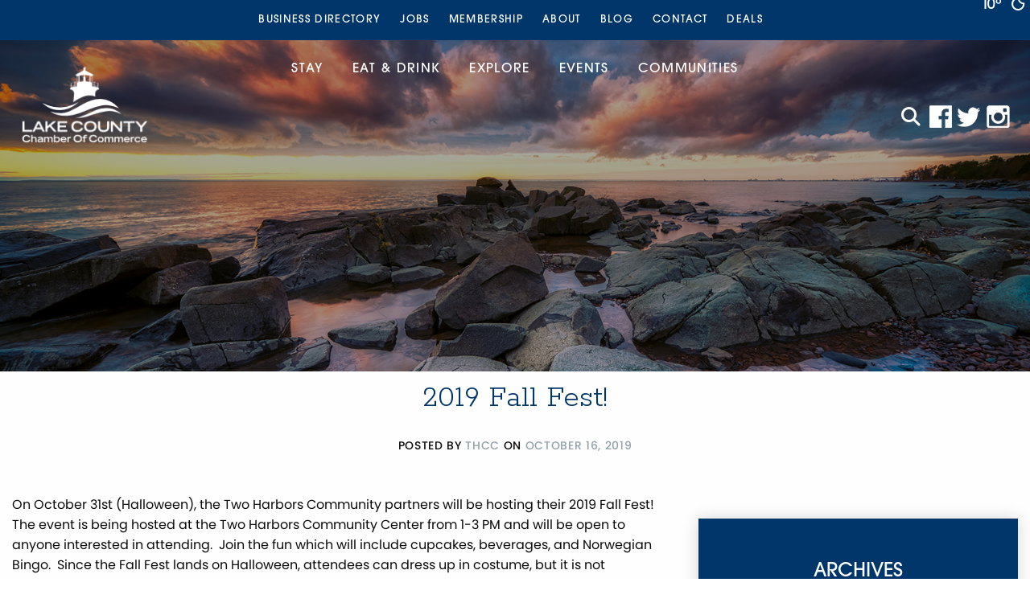

--- FILE ---
content_type: text/html; charset=UTF-8
request_url: https://lakecounty-chamber.com/2019-fall-fest/
body_size: 48232
content:
<!DOCTYPE html>
<html lang="en">
<head>
<meta charset="UTF-8" />
<meta name="viewport" content="width=device-width">
<link rel="stylesheet" href="https://lakecounty-chamber.com/wp-content/themes/lakecounty/css/foundation.css">
<link rel="stylesheet" href="https://lakecounty-chamber.com/wp-content/themes/lakecounty/css/lightgallery.css">
<!--[if lt IE 9]>
	<link rel="stylesheet" href="https://lakecounty-chamber.com/wp-content/themes/lakecounty/css/ie8.css">
<![endif]-->

<link href="//maxcdn.bootstrapcdn.com/font-awesome/4.3.0/css/font-awesome.min.css" rel="stylesheet">
<link href="//cdn.jsdelivr.net/npm/slick-carousel@1.8.1/slick/slick.css" rel="stylesheet">
<link rel="stylesheet" type="text/css" media="all" href="https://lakecounty-chamber.com/wp-content/themes/lakecounty/style.css" />
<title>2019 Fall Fest! | Lake County Chamber</title>
<link rel="profile" href="http://gmpg.org/xfn/11" />

<meta name='robots' content='max-image-preview:large' />
	<style>img:is([sizes="auto" i], [sizes^="auto," i]) { contain-intrinsic-size: 3000px 1500px }</style>
	<link rel='dns-prefetch' href='//cdn.jsdelivr.net' />
<link rel='dns-prefetch' href='//kit.fontawesome.com' />
<link rel='dns-prefetch' href='//maps.googleapis.com' />
<link rel='dns-prefetch' href='//fonts.googleapis.com' />
<script type="text/javascript">
/* <![CDATA[ */
window._wpemojiSettings = {"baseUrl":"https:\/\/s.w.org\/images\/core\/emoji\/16.0.1\/72x72\/","ext":".png","svgUrl":"https:\/\/s.w.org\/images\/core\/emoji\/16.0.1\/svg\/","svgExt":".svg","source":{"concatemoji":"https:\/\/lakecounty-chamber.com\/wp-includes\/js\/wp-emoji-release.min.js?ver=6.8.3"}};
/*! This file is auto-generated */
!function(s,n){var o,i,e;function c(e){try{var t={supportTests:e,timestamp:(new Date).valueOf()};sessionStorage.setItem(o,JSON.stringify(t))}catch(e){}}function p(e,t,n){e.clearRect(0,0,e.canvas.width,e.canvas.height),e.fillText(t,0,0);var t=new Uint32Array(e.getImageData(0,0,e.canvas.width,e.canvas.height).data),a=(e.clearRect(0,0,e.canvas.width,e.canvas.height),e.fillText(n,0,0),new Uint32Array(e.getImageData(0,0,e.canvas.width,e.canvas.height).data));return t.every(function(e,t){return e===a[t]})}function u(e,t){e.clearRect(0,0,e.canvas.width,e.canvas.height),e.fillText(t,0,0);for(var n=e.getImageData(16,16,1,1),a=0;a<n.data.length;a++)if(0!==n.data[a])return!1;return!0}function f(e,t,n,a){switch(t){case"flag":return n(e,"\ud83c\udff3\ufe0f\u200d\u26a7\ufe0f","\ud83c\udff3\ufe0f\u200b\u26a7\ufe0f")?!1:!n(e,"\ud83c\udde8\ud83c\uddf6","\ud83c\udde8\u200b\ud83c\uddf6")&&!n(e,"\ud83c\udff4\udb40\udc67\udb40\udc62\udb40\udc65\udb40\udc6e\udb40\udc67\udb40\udc7f","\ud83c\udff4\u200b\udb40\udc67\u200b\udb40\udc62\u200b\udb40\udc65\u200b\udb40\udc6e\u200b\udb40\udc67\u200b\udb40\udc7f");case"emoji":return!a(e,"\ud83e\udedf")}return!1}function g(e,t,n,a){var r="undefined"!=typeof WorkerGlobalScope&&self instanceof WorkerGlobalScope?new OffscreenCanvas(300,150):s.createElement("canvas"),o=r.getContext("2d",{willReadFrequently:!0}),i=(o.textBaseline="top",o.font="600 32px Arial",{});return e.forEach(function(e){i[e]=t(o,e,n,a)}),i}function t(e){var t=s.createElement("script");t.src=e,t.defer=!0,s.head.appendChild(t)}"undefined"!=typeof Promise&&(o="wpEmojiSettingsSupports",i=["flag","emoji"],n.supports={everything:!0,everythingExceptFlag:!0},e=new Promise(function(e){s.addEventListener("DOMContentLoaded",e,{once:!0})}),new Promise(function(t){var n=function(){try{var e=JSON.parse(sessionStorage.getItem(o));if("object"==typeof e&&"number"==typeof e.timestamp&&(new Date).valueOf()<e.timestamp+604800&&"object"==typeof e.supportTests)return e.supportTests}catch(e){}return null}();if(!n){if("undefined"!=typeof Worker&&"undefined"!=typeof OffscreenCanvas&&"undefined"!=typeof URL&&URL.createObjectURL&&"undefined"!=typeof Blob)try{var e="postMessage("+g.toString()+"("+[JSON.stringify(i),f.toString(),p.toString(),u.toString()].join(",")+"));",a=new Blob([e],{type:"text/javascript"}),r=new Worker(URL.createObjectURL(a),{name:"wpTestEmojiSupports"});return void(r.onmessage=function(e){c(n=e.data),r.terminate(),t(n)})}catch(e){}c(n=g(i,f,p,u))}t(n)}).then(function(e){for(var t in e)n.supports[t]=e[t],n.supports.everything=n.supports.everything&&n.supports[t],"flag"!==t&&(n.supports.everythingExceptFlag=n.supports.everythingExceptFlag&&n.supports[t]);n.supports.everythingExceptFlag=n.supports.everythingExceptFlag&&!n.supports.flag,n.DOMReady=!1,n.readyCallback=function(){n.DOMReady=!0}}).then(function(){return e}).then(function(){var e;n.supports.everything||(n.readyCallback(),(e=n.source||{}).concatemoji?t(e.concatemoji):e.wpemoji&&e.twemoji&&(t(e.twemoji),t(e.wpemoji)))}))}((window,document),window._wpemojiSettings);
/* ]]> */
</script>
<link rel='stylesheet' id='sbi_styles-css' href='https://lakecounty-chamber.com/wp-content/plugins/instagram-feed/css/sbi-styles.min.css?ver=6.10.0' type='text/css' media='all' />
<style id='wp-emoji-styles-inline-css' type='text/css'>

	img.wp-smiley, img.emoji {
		display: inline !important;
		border: none !important;
		box-shadow: none !important;
		height: 1em !important;
		width: 1em !important;
		margin: 0 0.07em !important;
		vertical-align: -0.1em !important;
		background: none !important;
		padding: 0 !important;
	}
</style>
<link rel='stylesheet' id='wp-block-library-css' href='https://lakecounty-chamber.com/wp-includes/css/dist/block-library/style.min.css?ver=6.8.3' type='text/css' media='all' />
<style id='classic-theme-styles-inline-css' type='text/css'>
/*! This file is auto-generated */
.wp-block-button__link{color:#fff;background-color:#32373c;border-radius:9999px;box-shadow:none;text-decoration:none;padding:calc(.667em + 2px) calc(1.333em + 2px);font-size:1.125em}.wp-block-file__button{background:#32373c;color:#fff;text-decoration:none}
</style>
<style id='global-styles-inline-css' type='text/css'>
:root{--wp--preset--aspect-ratio--square: 1;--wp--preset--aspect-ratio--4-3: 4/3;--wp--preset--aspect-ratio--3-4: 3/4;--wp--preset--aspect-ratio--3-2: 3/2;--wp--preset--aspect-ratio--2-3: 2/3;--wp--preset--aspect-ratio--16-9: 16/9;--wp--preset--aspect-ratio--9-16: 9/16;--wp--preset--color--black: #000000;--wp--preset--color--cyan-bluish-gray: #abb8c3;--wp--preset--color--white: #ffffff;--wp--preset--color--pale-pink: #f78da7;--wp--preset--color--vivid-red: #cf2e2e;--wp--preset--color--luminous-vivid-orange: #ff6900;--wp--preset--color--luminous-vivid-amber: #fcb900;--wp--preset--color--light-green-cyan: #7bdcb5;--wp--preset--color--vivid-green-cyan: #00d084;--wp--preset--color--pale-cyan-blue: #8ed1fc;--wp--preset--color--vivid-cyan-blue: #0693e3;--wp--preset--color--vivid-purple: #9b51e0;--wp--preset--gradient--vivid-cyan-blue-to-vivid-purple: linear-gradient(135deg,rgba(6,147,227,1) 0%,rgb(155,81,224) 100%);--wp--preset--gradient--light-green-cyan-to-vivid-green-cyan: linear-gradient(135deg,rgb(122,220,180) 0%,rgb(0,208,130) 100%);--wp--preset--gradient--luminous-vivid-amber-to-luminous-vivid-orange: linear-gradient(135deg,rgba(252,185,0,1) 0%,rgba(255,105,0,1) 100%);--wp--preset--gradient--luminous-vivid-orange-to-vivid-red: linear-gradient(135deg,rgba(255,105,0,1) 0%,rgb(207,46,46) 100%);--wp--preset--gradient--very-light-gray-to-cyan-bluish-gray: linear-gradient(135deg,rgb(238,238,238) 0%,rgb(169,184,195) 100%);--wp--preset--gradient--cool-to-warm-spectrum: linear-gradient(135deg,rgb(74,234,220) 0%,rgb(151,120,209) 20%,rgb(207,42,186) 40%,rgb(238,44,130) 60%,rgb(251,105,98) 80%,rgb(254,248,76) 100%);--wp--preset--gradient--blush-light-purple: linear-gradient(135deg,rgb(255,206,236) 0%,rgb(152,150,240) 100%);--wp--preset--gradient--blush-bordeaux: linear-gradient(135deg,rgb(254,205,165) 0%,rgb(254,45,45) 50%,rgb(107,0,62) 100%);--wp--preset--gradient--luminous-dusk: linear-gradient(135deg,rgb(255,203,112) 0%,rgb(199,81,192) 50%,rgb(65,88,208) 100%);--wp--preset--gradient--pale-ocean: linear-gradient(135deg,rgb(255,245,203) 0%,rgb(182,227,212) 50%,rgb(51,167,181) 100%);--wp--preset--gradient--electric-grass: linear-gradient(135deg,rgb(202,248,128) 0%,rgb(113,206,126) 100%);--wp--preset--gradient--midnight: linear-gradient(135deg,rgb(2,3,129) 0%,rgb(40,116,252) 100%);--wp--preset--font-size--small: 13px;--wp--preset--font-size--medium: 20px;--wp--preset--font-size--large: 36px;--wp--preset--font-size--x-large: 42px;--wp--preset--spacing--20: 0.44rem;--wp--preset--spacing--30: 0.67rem;--wp--preset--spacing--40: 1rem;--wp--preset--spacing--50: 1.5rem;--wp--preset--spacing--60: 2.25rem;--wp--preset--spacing--70: 3.38rem;--wp--preset--spacing--80: 5.06rem;--wp--preset--shadow--natural: 6px 6px 9px rgba(0, 0, 0, 0.2);--wp--preset--shadow--deep: 12px 12px 50px rgba(0, 0, 0, 0.4);--wp--preset--shadow--sharp: 6px 6px 0px rgba(0, 0, 0, 0.2);--wp--preset--shadow--outlined: 6px 6px 0px -3px rgba(255, 255, 255, 1), 6px 6px rgba(0, 0, 0, 1);--wp--preset--shadow--crisp: 6px 6px 0px rgba(0, 0, 0, 1);}:where(.is-layout-flex){gap: 0.5em;}:where(.is-layout-grid){gap: 0.5em;}body .is-layout-flex{display: flex;}.is-layout-flex{flex-wrap: wrap;align-items: center;}.is-layout-flex > :is(*, div){margin: 0;}body .is-layout-grid{display: grid;}.is-layout-grid > :is(*, div){margin: 0;}:where(.wp-block-columns.is-layout-flex){gap: 2em;}:where(.wp-block-columns.is-layout-grid){gap: 2em;}:where(.wp-block-post-template.is-layout-flex){gap: 1.25em;}:where(.wp-block-post-template.is-layout-grid){gap: 1.25em;}.has-black-color{color: var(--wp--preset--color--black) !important;}.has-cyan-bluish-gray-color{color: var(--wp--preset--color--cyan-bluish-gray) !important;}.has-white-color{color: var(--wp--preset--color--white) !important;}.has-pale-pink-color{color: var(--wp--preset--color--pale-pink) !important;}.has-vivid-red-color{color: var(--wp--preset--color--vivid-red) !important;}.has-luminous-vivid-orange-color{color: var(--wp--preset--color--luminous-vivid-orange) !important;}.has-luminous-vivid-amber-color{color: var(--wp--preset--color--luminous-vivid-amber) !important;}.has-light-green-cyan-color{color: var(--wp--preset--color--light-green-cyan) !important;}.has-vivid-green-cyan-color{color: var(--wp--preset--color--vivid-green-cyan) !important;}.has-pale-cyan-blue-color{color: var(--wp--preset--color--pale-cyan-blue) !important;}.has-vivid-cyan-blue-color{color: var(--wp--preset--color--vivid-cyan-blue) !important;}.has-vivid-purple-color{color: var(--wp--preset--color--vivid-purple) !important;}.has-black-background-color{background-color: var(--wp--preset--color--black) !important;}.has-cyan-bluish-gray-background-color{background-color: var(--wp--preset--color--cyan-bluish-gray) !important;}.has-white-background-color{background-color: var(--wp--preset--color--white) !important;}.has-pale-pink-background-color{background-color: var(--wp--preset--color--pale-pink) !important;}.has-vivid-red-background-color{background-color: var(--wp--preset--color--vivid-red) !important;}.has-luminous-vivid-orange-background-color{background-color: var(--wp--preset--color--luminous-vivid-orange) !important;}.has-luminous-vivid-amber-background-color{background-color: var(--wp--preset--color--luminous-vivid-amber) !important;}.has-light-green-cyan-background-color{background-color: var(--wp--preset--color--light-green-cyan) !important;}.has-vivid-green-cyan-background-color{background-color: var(--wp--preset--color--vivid-green-cyan) !important;}.has-pale-cyan-blue-background-color{background-color: var(--wp--preset--color--pale-cyan-blue) !important;}.has-vivid-cyan-blue-background-color{background-color: var(--wp--preset--color--vivid-cyan-blue) !important;}.has-vivid-purple-background-color{background-color: var(--wp--preset--color--vivid-purple) !important;}.has-black-border-color{border-color: var(--wp--preset--color--black) !important;}.has-cyan-bluish-gray-border-color{border-color: var(--wp--preset--color--cyan-bluish-gray) !important;}.has-white-border-color{border-color: var(--wp--preset--color--white) !important;}.has-pale-pink-border-color{border-color: var(--wp--preset--color--pale-pink) !important;}.has-vivid-red-border-color{border-color: var(--wp--preset--color--vivid-red) !important;}.has-luminous-vivid-orange-border-color{border-color: var(--wp--preset--color--luminous-vivid-orange) !important;}.has-luminous-vivid-amber-border-color{border-color: var(--wp--preset--color--luminous-vivid-amber) !important;}.has-light-green-cyan-border-color{border-color: var(--wp--preset--color--light-green-cyan) !important;}.has-vivid-green-cyan-border-color{border-color: var(--wp--preset--color--vivid-green-cyan) !important;}.has-pale-cyan-blue-border-color{border-color: var(--wp--preset--color--pale-cyan-blue) !important;}.has-vivid-cyan-blue-border-color{border-color: var(--wp--preset--color--vivid-cyan-blue) !important;}.has-vivid-purple-border-color{border-color: var(--wp--preset--color--vivid-purple) !important;}.has-vivid-cyan-blue-to-vivid-purple-gradient-background{background: var(--wp--preset--gradient--vivid-cyan-blue-to-vivid-purple) !important;}.has-light-green-cyan-to-vivid-green-cyan-gradient-background{background: var(--wp--preset--gradient--light-green-cyan-to-vivid-green-cyan) !important;}.has-luminous-vivid-amber-to-luminous-vivid-orange-gradient-background{background: var(--wp--preset--gradient--luminous-vivid-amber-to-luminous-vivid-orange) !important;}.has-luminous-vivid-orange-to-vivid-red-gradient-background{background: var(--wp--preset--gradient--luminous-vivid-orange-to-vivid-red) !important;}.has-very-light-gray-to-cyan-bluish-gray-gradient-background{background: var(--wp--preset--gradient--very-light-gray-to-cyan-bluish-gray) !important;}.has-cool-to-warm-spectrum-gradient-background{background: var(--wp--preset--gradient--cool-to-warm-spectrum) !important;}.has-blush-light-purple-gradient-background{background: var(--wp--preset--gradient--blush-light-purple) !important;}.has-blush-bordeaux-gradient-background{background: var(--wp--preset--gradient--blush-bordeaux) !important;}.has-luminous-dusk-gradient-background{background: var(--wp--preset--gradient--luminous-dusk) !important;}.has-pale-ocean-gradient-background{background: var(--wp--preset--gradient--pale-ocean) !important;}.has-electric-grass-gradient-background{background: var(--wp--preset--gradient--electric-grass) !important;}.has-midnight-gradient-background{background: var(--wp--preset--gradient--midnight) !important;}.has-small-font-size{font-size: var(--wp--preset--font-size--small) !important;}.has-medium-font-size{font-size: var(--wp--preset--font-size--medium) !important;}.has-large-font-size{font-size: var(--wp--preset--font-size--large) !important;}.has-x-large-font-size{font-size: var(--wp--preset--font-size--x-large) !important;}
:where(.wp-block-post-template.is-layout-flex){gap: 1.25em;}:where(.wp-block-post-template.is-layout-grid){gap: 1.25em;}
:where(.wp-block-columns.is-layout-flex){gap: 2em;}:where(.wp-block-columns.is-layout-grid){gap: 2em;}
:root :where(.wp-block-pullquote){font-size: 1.5em;line-height: 1.6;}
</style>
<link rel='stylesheet' id='weather-atlas-public-css' href='https://lakecounty-chamber.com/wp-content/plugins/weather-atlas/public/css/weather-atlas-public.min.css?ver=3.0.4' type='text/css' media='all' />
<link rel='stylesheet' id='weather-icons-css' href='https://lakecounty-chamber.com/wp-content/plugins/weather-atlas/public/font/weather-icons/weather-icons.min.css?ver=3.0.4' type='text/css' media='all' />
<link rel='stylesheet' id='wpb-google-fonts-css' href='//fonts.googleapis.com/css?family=Open+Sans&#038;ver=6.8.3' type='text/css' media='all' />
<script type="text/javascript" src="https://lakecounty-chamber.com/wp-content/themes/lakecounty/js/vendor/jquery.js" id="jquery-js"></script>
<script type="text/javascript" src="https://lakecounty-chamber.com/wp-content/themes/lakecounty/js/lightgallery.min.js" id="lightgallery-js"></script>
<script type="text/javascript" src="https://lakecounty-chamber.com/wp-content/themes/lakecounty/js/lg-thumbnail.min.js" id="lightgallery-thumb-js"></script>
<script type="text/javascript" src="https://lakecounty-chamber.com/wp-content/themes/lakecounty/js/lg-fullscreen.min.js" id="lightgallery-full-js"></script>
<script type="text/javascript" src="//cdn.jsdelivr.net/npm/slick-carousel@1.8.1/slick/slick.min.js" id="slick-js"></script>
<script type="text/javascript" src="//kit.fontawesome.com/d542beaf48.js" id="fonts-js"></script>
<script type="text/javascript" src="https://maps.googleapis.com/maps/api/js?key=AIzaSyAc0rZ_FdNOe_BcuBlATlFnUMl8S478gfw" id="gmapapi-js"></script>
<script type="text/javascript" src="https://lakecounty-chamber.com/wp-content/themes/lakecounty/js/acf-map.js" id="acf-map-js"></script>
<link rel="https://api.w.org/" href="https://lakecounty-chamber.com/wp-json/" /><link rel="alternate" title="JSON" type="application/json" href="https://lakecounty-chamber.com/wp-json/wp/v2/posts/9915" /><link rel="canonical" href="https://lakecounty-chamber.com/2019-fall-fest/" />
<link rel='shortlink' href='https://lakecounty-chamber.com/?p=9915' />
<link rel="alternate" title="oEmbed (JSON)" type="application/json+oembed" href="https://lakecounty-chamber.com/wp-json/oembed/1.0/embed?url=https%3A%2F%2Flakecounty-chamber.com%2F2019-fall-fest%2F" />
<link rel="alternate" title="oEmbed (XML)" type="text/xml+oembed" href="https://lakecounty-chamber.com/wp-json/oembed/1.0/embed?url=https%3A%2F%2Flakecounty-chamber.com%2F2019-fall-fest%2F&#038;format=xml" />
<meta name="tec-api-version" content="v1"><meta name="tec-api-origin" content="https://lakecounty-chamber.com"><link rel="alternate" href="https://lakecounty-chamber.com/wp-json/tribe/events/v1/" /><link rel="Shortcut Icon" type="image/x-icon" href="https://lakecounty-chamber.com/favicon.ico" /><link rel="icon" href="https://lakecounty-chamber.com/wp-content/uploads/2020/06/cropped-LCC-favicon-32x32.jpg" sizes="32x32" />
<link rel="icon" href="https://lakecounty-chamber.com/wp-content/uploads/2020/06/cropped-LCC-favicon-192x192.jpg" sizes="192x192" />
<link rel="apple-touch-icon" href="https://lakecounty-chamber.com/wp-content/uploads/2020/06/cropped-LCC-favicon-180x180.jpg" />
<meta name="msapplication-TileImage" content="https://lakecounty-chamber.com/wp-content/uploads/2020/06/cropped-LCC-favicon-270x270.jpg" />
		<style type="text/css" id="wp-custom-css">
			.a {
	color: white;
	font: itc-avant-garde-gothic-pro, sans-serif;
}
body {
	color: #0a0a0a;
}
input[type=text], input[type=password], input[type=email], input[type=url], input[type=number], textarea {color:#0a0a0a;
}
section.interior-content {
    padding: 5px 0;
}
.wpra-et-legacy .thumbnail-excerpt {
max-width: 700px;
}
.feed-item-text-content.item-side a {
	font-size: 18px;
	font-weight: bold;
}
.gform_wrapper.gform_legacy_markup_wrapper .ginput_container_custom_card_fields .ginput_card_field, .gform_wrapper.gravity-theme .ginput_container_custom_card_fields .ginput_card_field {
	height: 45px;
}
.orbit img {
	opacity: .75;
}
.orbit .caption {
	padding-top: 30px;
	line-height: .5em;
	text-shadow: 1px 1px 1px #000000;
}
.orbit .caption h3 {
	color: #000000; 
	text-transform: uppercase;
	font-family: Poppins, sans-serif; 
	font-size:2em;
	font-weight: 700;
}
.orbit .caption p {
	font-size: 1em;
}
.orbit .button {
	background: #ffcc00;
	font-weight: 500;
	text-shadow: 1px 1px 2px #000000;
}
ul#menu-primary a {
	color: #ffffff;
	font-weight: 500;
}
.top-bar-right > ul.menu > li > a {
	line-height: 1em;
  padding-top: 0;
}
.newsletter {
	display: none;
}
div#gzns .card {
	border: 1px solid;
	border-color: #c6c6c6;
}
section.featured-member {
	background:#eeeeee;
	padding:50px 0px 30px 0px !important;
}
.featured-member-content {
	padding: 0px 80px;
}
@media screen and (max-width:600px) { 
footer {
    background: #00366a;
}
}
  @media screen and (min-width: 40em) {
	footer {
		background: #00366a;
	}
}
section.explore {
	background:#eeeeee;
	padding:40px 0px 20px 0px !important;
}
section.videos {
	background:#e7f2fe;
	padding:40px 0px 30px 0px !important;
}
section.home-content {
	padding:80px 0px 70px 0px !important;
}
section.instagram {
	display:none;
}
.dropdown.menu > li.opens-left > .is-dropdown-submenu { background: #8e9ba7; margin:0px !important;}

.tribe-events-content,
.tribe-events-event-image { width:50% !important; padding:30px; }
#tribe-events-pg-template { margin-top:60px; }
.single-tribe_events .top-bar {display:none !important;}
.tribe-events-event-image img {
	max-width:80%;
}
.tribe-events-calendar-list__event-header { display:none !important; }		</style>
			<!-- Global site tag (gtag.js) - Google Analytics -->
	<script async src="https://www.googletagmanager.com/gtag/js?id=UA-141189230-2"></script>
	<script>
	  window.dataLayer = window.dataLayer || [];
	  function gtag(){dataLayer.push(arguments);}
	  gtag('js', new Date());
	
	  gtag('config', 'UA-141189230-2');
	</script>
</head>

<body class="wp-singular post-template-default single single-post postid-9915 single-format-standard wp-theme-wafish wp-child-theme-lakecounty tribe-no-js page-template-lake-county-chamber-theme">

<div class="off-canvas-wrapper">
	<div class="off-canvas-wrapper-inner" data-off-canvas-wrapper>
		
		<div class="off-canvas position-right" id="offCanvasRight" data-off-canvas  data-position="right">
			<button class="close-button" aria-label="Close menu" type="button" data-close>
		    	<span aria-hidden="true">&times;</span>
		   	</button>
			<div class="menu-mobile-container"><ul id="menu-mobile" class="vertical menu"><li id="menu-item-10097" class="menu-item menu-item-type-post_type menu-item-object-page menu-item-home menu-item-10097"><a href="https://lakecounty-chamber.com/">Home</a></li>
<li id="menu-item-10232" class="menu-item menu-item-type-custom menu-item-object-custom menu-item-10232"><a href="https://business.lakecounty-chamber.com/list/ql/lodging-travel-15">Stay</a></li>
<li id="menu-item-10101" class="menu-item menu-item-type-post_type menu-item-object-page menu-item-10101"><a href="https://lakecounty-chamber.com/explore/">Explore</a></li>
<li id="menu-item-10231" class="menu-item menu-item-type-custom menu-item-object-custom menu-item-10231"><a href="https://business.lakecounty-chamber.com/list/ql/restaurants-food-beverages-22">Eat &#038; Drink</a></li>
<li id="menu-item-12957" class="menu-item menu-item-type-custom menu-item-object-custom menu-item-12957"><a href="https://business.lakecounty-chamber.com/events/calendar/">Events</a></li>
<li id="menu-item-10109" class="menu-item menu-item-type-post_type menu-item-object-page menu-item-10109"><a href="https://lakecounty-chamber.com/about/">About</a></li>
<li id="menu-item-10103" class="menu-item menu-item-type-post_type menu-item-object-page menu-item-has-children menu-item-10103"><a href="https://lakecounty-chamber.com/communities/">Communities</a>
<ul class="sub-menu">
	<li id="menu-item-10104" class="menu-item menu-item-type-post_type menu-item-object-page menu-item-10104"><a href="https://lakecounty-chamber.com/communities/beaver-bay/">Beaver Bay</a></li>
	<li id="menu-item-10105" class="menu-item menu-item-type-post_type menu-item-object-page menu-item-10105"><a href="https://lakecounty-chamber.com/communities/finland/">Finland</a></li>
	<li id="menu-item-10106" class="menu-item menu-item-type-post_type menu-item-object-page menu-item-10106"><a href="https://lakecounty-chamber.com/communities/knife-river/">Knife River</a></li>
	<li id="menu-item-10107" class="menu-item menu-item-type-post_type menu-item-object-page menu-item-10107"><a href="https://lakecounty-chamber.com/communities/silver-bay/">Silver Bay</a></li>
	<li id="menu-item-10108" class="menu-item menu-item-type-post_type menu-item-object-page menu-item-10108"><a href="https://lakecounty-chamber.com/communities/two-harbors/">Two Harbors</a></li>
</ul>
</li>
<li id="menu-item-10098" class="menu-item menu-item-type-post_type menu-item-object-page current_page_parent menu-item-10098"><a href="https://lakecounty-chamber.com/blog/">Blog</a></li>
<li id="menu-item-10113" class="menu-item menu-item-type-post_type menu-item-object-page menu-item-10113"><a href="https://lakecounty-chamber.com/contact/">Contact</a></li>
<li id="menu-item-11357" class="menu-item menu-item-type-post_type menu-item-object-page menu-item-has-children menu-item-11357"><a href="https://lakecounty-chamber.com/membership/">Membership</a>
<ul class="sub-menu">
	<li id="menu-item-10493" class="menu-item menu-item-type-custom menu-item-object-custom menu-item-10493"><a href="https://business.lakecounty-chamber.com/login/">Member Login</a></li>
	<li id="menu-item-10494" class="menu-item menu-item-type-custom menu-item-object-custom menu-item-10494"><a href="https://business.lakecounty-chamber.com/member/newmemberapp/">Join Now</a></li>
	<li id="menu-item-10801" class="menu-item menu-item-type-custom menu-item-object-custom menu-item-10801"><a href="https://business.lakecounty-chamber.com/list/">Business Directory</a></li>
</ul>
</li>
<li id="menu-item-10800" class="menu-item menu-item-type-custom menu-item-object-custom menu-item-10800"><a href="https://business.lakecounty-chamber.com/jobs/">Jobs</a></li>
</ul></div>		</div>
		
		<div class="off-canvas-content" data-off-canvas-content>
			<div class="full-content">
								<header>
					<nav class="upper">
						<div class="contain">
							<ul id="weather">
							    <li id="weather_atlas-2" class="widget widget_weather_atlas"><div class='weather-atlas-wrapper' style='background:#0066FF;border:1px solid #0055ee;color:#fff;'><div class='weather-atlas-header' style='border-bottom:1px solid #0055ee'>Two Harbors, MN</div><div class='weather-atlas-body'><div class='current_temp'><i class='wi wi-fw wi-weather-31'></i><span class='temp'>10°</span><div class='current_text'>Clear</div><div class='sunrise_sunset'>7:46 am<i class='wi wi-fw wi-weather-32'></i>4:45 pm CST</div></div><span class='current_text_2'>Feels like: 0<small>°F</small><br/>Wind: 7<small>mph</small> NNW<br/>Humidity: 58<small>%</small><br/>Pressure: 30.29<small>&quot;Hg</small><br/>UV index: 0</span><div class='daily days' style='border-bottom:1px solid #0055ee'><span class='extended_day extended_day_1'>Thu</span><span class='extended_day extended_day_2'>Fri</span><span class='extended_day extended_day_3'>Sat</span></div><div class='daily'><span class='extended_day extended_day_1' title='Snow'>18<small>°F</small> / 16<small>°F</small><br/><i class='wi wi-fw wi-weather-16'></i></span><span class='extended_day extended_day_2' title='Mostly Cloudy'>25<small>°F</small> / 7<small>°F</small><br/><i class='wi wi-fw wi-weather-28'></i></span><span class='extended_day extended_day_3' title='Cloudy'>10<small>°F</small> / -8<small>°F</small><br/><i class='wi wi-fw wi-weather-26'></i></span></div></div><div class='weather-atlas-footer' style='border-top:1px solid #0055ee'><a href='https://www.weather-us.com/en/minnesota-usa/two-harbors-weather-tomorrow' title='Two Harbors, MN - Weather forecast for tomorrow' style='color:#fff'><span class='weather-atlas-footer-block'>Two Harbors, MN</span> weather forecast for tomorrow &#9656;</a></div></div></li>
							</ul>
							<div class="social hide-for-large">
								<a href="https://www.facebook.com/ExperienceLakeCounty/" title="Facebook"><img src="https://lakecounty-chamber.com/wp-content/themes/lakecounty/images/facebook.png" alt="Facebook" /></a>								<a href="https://twitter.com/LovinLakeCounty" title="Twitter"><img src="https://lakecounty-chamber.com/wp-content/themes/lakecounty/images/twitter.png" alt="Twitter" /></a>								<a href="https://www.instagram.com/lovinlakecounty/" title="Instagram"><img src="https://lakecounty-chamber.com/wp-content/themes/lakecounty/images/instagram.png" alt="Instagram" /></a>							</div>
							<div class="show-for-large">
								<ul id="menu-upper" class="upper-menu" data-dropdown-menu><li id="menu-item-40" class="menu-item menu-item-type-custom menu-item-object-custom menu-item-40"><a href="https://business.lakecounty-chamber.com/list/">Business Directory</a></li>
<li id="menu-item-41" class="menu-item menu-item-type-custom menu-item-object-custom menu-item-41"><a href="https://business.lakecounty-chamber.com/jobs/">Jobs</a></li>
<li id="menu-item-11358" class="menu-item menu-item-type-post_type menu-item-object-page menu-item-has-children menu-item-11358"><a href="https://lakecounty-chamber.com/membership/">Membership</a>
<ul class="vertical menu" data-submenu>
	<li id="menu-item-11591" class="menu-item menu-item-type-post_type menu-item-object-page menu-item-11591"><a href="https://lakecounty-chamber.com/membership/">Membership Options</a></li>
	<li id="menu-item-10495" class="menu-item menu-item-type-custom menu-item-object-custom menu-item-10495"><a href="https://business.lakecounty-chamber.com/member/newmemberapp/">Join Now</a></li>
	<li id="menu-item-42" class="menu-item menu-item-type-custom menu-item-object-custom menu-item-42"><a href="https://business.lakecounty-chamber.com/login/">Member Login</a></li>
</ul>
</li>
<li id="menu-item-45" class="menu-item menu-item-type-post_type menu-item-object-page menu-item-45"><a href="https://lakecounty-chamber.com/about/">About</a></li>
<li id="menu-item-10350" class="menu-item menu-item-type-post_type menu-item-object-page current_page_parent menu-item-10350"><a href="https://lakecounty-chamber.com/blog/">Blog</a></li>
<li id="menu-item-10385" class="menu-item menu-item-type-post_type menu-item-object-page menu-item-10385"><a href="https://lakecounty-chamber.com/contact/">Contact</a></li>
<li id="menu-item-10497" class="menu-item menu-item-type-custom menu-item-object-custom menu-item-10497"><a href="https://business.lakecounty-chamber.com/hotdeals/">Deals</a></li>
</ul>							</div>
						</div>
					</nav>
					<nav class="top-bar">
						<div class="row">
							<div class="large-2 small-6 columns">
								<div class="top-bar-title">
								 	<a class="show-for-large" href="https://lakecounty-chamber.com" title="Lake County Chamber"><img src="https://lakecounty-chamber.com/wp-content/themes/lakecounty/images/logo.png" alt="Lake County Chamber" /></a>
								   	<a class="hide-for-large" href="https://lakecounty-chamber.com" title="Lake County Chamber"><img src="https://lakecounty-chamber.com/wp-content/themes/lakecounty/images/logo-mobile.png" alt="Lake County Chamber" /></a>
								</div>
							</div>
							<div class="large-8 small-6 columns">
								<div class="top-bar-right hide-for-large">
									<a data-toggle="offCanvasRight"><i class="fa fa-bars"></i></a>
								</div>
								<div class="show-for-large top-bar-right">
									<ul id="menu-primary" class="dropdown menu" data-dropdown-menu><li id="menu-item-10233" class="menu-item menu-item-type-custom menu-item-object-custom menu-item-10233"><a href="https://business.lakecounty-chamber.com/list/ql/lodging-travel-15">Stay</a></li>
<li id="menu-item-10235" class="menu-item menu-item-type-custom menu-item-object-custom menu-item-10235"><a href="https://business.lakecounty-chamber.com/list/ql/restaurants-food-beverages-22">Eat &#038; Drink</a></li>
<li id="menu-item-36" class="menu-item menu-item-type-post_type menu-item-object-page menu-item-36"><a href="https://lakecounty-chamber.com/explore/">Explore</a></li>
<li id="menu-item-12958" class="menu-item menu-item-type-custom menu-item-object-custom menu-item-12958"><a href="https://business.lakecounty-chamber.com/events/calendar/">Events</a></li>
<li id="menu-item-29" class="menu-item menu-item-type-post_type menu-item-object-page menu-item-has-children menu-item-29"><a href="https://lakecounty-chamber.com/communities/">Communities</a>
<ul class="vertical menu" data-submenu>
	<li id="menu-item-34" class="menu-item menu-item-type-post_type menu-item-object-page menu-item-34"><a href="https://lakecounty-chamber.com/communities/beaver-bay/">Beaver Bay</a></li>
	<li id="menu-item-33" class="menu-item menu-item-type-post_type menu-item-object-page menu-item-33"><a href="https://lakecounty-chamber.com/communities/finland/">Finland</a></li>
	<li id="menu-item-32" class="menu-item menu-item-type-post_type menu-item-object-page menu-item-32"><a href="https://lakecounty-chamber.com/communities/knife-river/">Knife River</a></li>
	<li id="menu-item-31" class="menu-item menu-item-type-post_type menu-item-object-page menu-item-31"><a href="https://lakecounty-chamber.com/communities/silver-bay/">Silver Bay</a></li>
	<li id="menu-item-30" class="menu-item menu-item-type-post_type menu-item-object-page menu-item-30"><a href="https://lakecounty-chamber.com/communities/two-harbors/">Two Harbors</a></li>
</ul>
</li>
</ul>								</div>
							</div>
							<div class="large-2 show-for-large columns">
								<div class="social">
									<a class="search"><i class="fas fa-search"></i></a>
									<a href="https://www.facebook.com/ExperienceLakeCounty/" title="Facebook"><img src="https://lakecounty-chamber.com/wp-content/themes/lakecounty/images/facebook.png" alt="Facebook" /></a>									<a href="https://twitter.com/LovinLakeCounty" title="Twitter"><img src="https://lakecounty-chamber.com/wp-content/themes/lakecounty/images/twitter.png" alt="Twitter" /></a>									<a href="https://www.instagram.com/lovinlakecounty/" title="Instagram"><img src="https://lakecounty-chamber.com/wp-content/themes/lakecounty/images/instagram.png" alt="Instagram" /></a>								</div>
							</div>
						</div>
					</nav>
				</header>
				
				<div class="search-box">
					<a class="close"><i class="fas fa-times"></i></a>
					
						<form method="get" id="searchform" action="https://lakecounty-chamber.com/">
		<span class="search-title">What can we help you find?</span>
		<input type="text" class="field" name="s" id="s" placeholder="Search" />
		<input type="submit" class="button submit" name="submit" id="searchsubmit" value="Search" />
	</form>
				</div>
	<div class="interior-image">
					<img src="https://lakecounty-chamber.com/wp-content/themes/lakecounty/images/filler-image.jpg" />
					</div>
	<section class="interior-content single-post">
		<h1>2019 Fall Fest!</h1>
		<div class="post-meta">
			<p>Posted by <span>THCC</span> on <span>October 16, 2019</p>
		</div>
		<div class="row">
			<div class="large-8 columns">
				<div class="post-content">
					<p>On October 31st (Halloween), the Two Harbors Community partners will be hosting their 2019 Fall Fest!  The event is being hosted at the Two Harbors Community Center from 1-3 PM and will be open to anyone interested in attending.  Join the fun which will include cupcakes, beverages, and Norwegian Bingo.  Since the Fall Fest lands on Halloween, attendees can dress up in costume, but it is not mandatory.  If you are interested in attending you need to RSVP before Friday, October 25th by calling (218) 834-8024.  It is going to be a fun community event and we hope you can join everyone at the 2019 Fall Fest!</p>
									</div>
			</div>
			<div class="large-4 columns">
								<ul class="sidebar">
					<li id="archives-3" class="widget widget_archive"><h2 class="widgettitle">Archives</h2>
		<label class="screen-reader-text" for="archives-dropdown-3">Archives</label>
		<select id="archives-dropdown-3" name="archive-dropdown">
			
			<option value="">Select Month</option>
				<option value='https://lakecounty-chamber.com/2022/03/'> March 2022 &nbsp;(1)</option>
	<option value='https://lakecounty-chamber.com/2021/06/'> June 2021 &nbsp;(1)</option>
	<option value='https://lakecounty-chamber.com/2021/05/'> May 2021 &nbsp;(1)</option>
	<option value='https://lakecounty-chamber.com/2021/03/'> March 2021 &nbsp;(1)</option>
	<option value='https://lakecounty-chamber.com/2020/12/'> December 2020 &nbsp;(2)</option>
	<option value='https://lakecounty-chamber.com/2020/10/'> October 2020 &nbsp;(1)</option>
	<option value='https://lakecounty-chamber.com/2020/09/'> September 2020 &nbsp;(1)</option>
	<option value='https://lakecounty-chamber.com/2020/02/'> February 2020 &nbsp;(1)</option>
	<option value='https://lakecounty-chamber.com/2020/01/'> January 2020 &nbsp;(3)</option>
	<option value='https://lakecounty-chamber.com/2019/12/'> December 2019 &nbsp;(1)</option>
	<option value='https://lakecounty-chamber.com/2019/10/'> October 2019 &nbsp;(3)</option>
	<option value='https://lakecounty-chamber.com/2019/09/'> September 2019 &nbsp;(2)</option>
	<option value='https://lakecounty-chamber.com/2019/08/'> August 2019 &nbsp;(2)</option>
	<option value='https://lakecounty-chamber.com/2019/07/'> July 2019 &nbsp;(4)</option>
	<option value='https://lakecounty-chamber.com/2019/05/'> May 2019 &nbsp;(1)</option>

		</select>

			<script type="text/javascript">
/* <![CDATA[ */

(function() {
	var dropdown = document.getElementById( "archives-dropdown-3" );
	function onSelectChange() {
		if ( dropdown.options[ dropdown.selectedIndex ].value !== '' ) {
			document.location.href = this.options[ this.selectedIndex ].value;
		}
	}
	dropdown.onchange = onSelectChange;
})();

/* ]]> */
</script>
</li>
<li id="categories-3" class="widget widget_categories"><h2 class="widgettitle">Categories</h2>
<form action="https://lakecounty-chamber.com" method="get"><label class="screen-reader-text" for="cat">Categories</label><select  name='cat' id='cat' class='postform'>
	<option value='-1'>Select Category</option>
	<option class="level-0" value="32">Adventures&nbsp;&nbsp;(6)</option>
	<option class="level-1" value="53">&nbsp;&nbsp;&nbsp;Ship Watching&nbsp;&nbsp;(1)</option>
	<option class="level-1" value="33">&nbsp;&nbsp;&nbsp;Sights on Sixty-one&nbsp;&nbsp;(3)</option>
	<option class="level-0" value="9">Blog&nbsp;&nbsp;(15)</option>
	<option class="level-0" value="49">Business Community&nbsp;&nbsp;(3)</option>
	<option class="level-1" value="50">&nbsp;&nbsp;&nbsp;Grants &amp; Funding Assistance&nbsp;&nbsp;(2)</option>
	<option class="level-0" value="31">Eat &amp; Drink&nbsp;&nbsp;(2)</option>
	<option class="level-0" value="51">Holiday Events &amp; Happenings&nbsp;&nbsp;(2)</option>
	<option class="level-0" value="52">Shopping&nbsp;&nbsp;(1)</option>
	<option class="level-0" value="30">Stay&nbsp;&nbsp;(2)</option>
	<option class="level-0" value="1">Uncategorized&nbsp;&nbsp;(6)</option>
</select>
</form><script type="text/javascript">
/* <![CDATA[ */

(function() {
	var dropdown = document.getElementById( "cat" );
	function onCatChange() {
		if ( dropdown.options[ dropdown.selectedIndex ].value > 0 ) {
			dropdown.parentNode.submit();
		}
	}
	dropdown.onchange = onCatChange;
})();

/* ]]> */
</script>
</li>
				</ul>
			</div>
		</div>
	</section>
				<section class="newsletter">
					<div class="background"><img src="https://lakecounty-chamber.com/wp-content/uploads/2020/03/GettyImages-657640340-scaled.jpg" alt="newsletter"></div>
					<div class="row full">
						<div class="medium-4 medium-offset-4 columns">
							<span></span>
						</div>
						<div class="medium-3 end columns">
							<img src="" alt="Newsletter" />
						</div>
					</div>
				</section>

				<footer>			
					<div class="row">
						<div class="large-4 columns">
	
					
						</div>
						<div class="large-8 columns">
							<div class="row">
								<div class="large-8 columns">
									<a class="footer-logo hide-for-large" href="https://lakecounty-chamber.com" title="Lake County Chamber"><img src="https://lakecounty-chamber.com/wp-content/themes/lakecounty/images/logo.png" alt="Lake County Chamber" /></a>
									<div class="menu-primary-container"><ul id="menu-primary-1" class="menu"><li class="menu-item menu-item-type-custom menu-item-object-custom menu-item-10233"><a href="https://business.lakecounty-chamber.com/list/ql/lodging-travel-15">Stay</a></li>
<li class="menu-item menu-item-type-custom menu-item-object-custom menu-item-10235"><a href="https://business.lakecounty-chamber.com/list/ql/restaurants-food-beverages-22">Eat &#038; Drink</a></li>
<li class="menu-item menu-item-type-post_type menu-item-object-page menu-item-36"><a href="https://lakecounty-chamber.com/explore/">Explore</a></li>
<li class="menu-item menu-item-type-custom menu-item-object-custom menu-item-12958"><a href="https://business.lakecounty-chamber.com/events/calendar/">Events</a></li>
<li class="menu-item menu-item-type-post_type menu-item-object-page menu-item-has-children menu-item-29"><a href="https://lakecounty-chamber.com/communities/">Communities</a>
<ul class="sub-menu">
	<li class="menu-item menu-item-type-post_type menu-item-object-page menu-item-34"><a href="https://lakecounty-chamber.com/communities/beaver-bay/">Beaver Bay</a></li>
	<li class="menu-item menu-item-type-post_type menu-item-object-page menu-item-33"><a href="https://lakecounty-chamber.com/communities/finland/">Finland</a></li>
	<li class="menu-item menu-item-type-post_type menu-item-object-page menu-item-32"><a href="https://lakecounty-chamber.com/communities/knife-river/">Knife River</a></li>
	<li class="menu-item menu-item-type-post_type menu-item-object-page menu-item-31"><a href="https://lakecounty-chamber.com/communities/silver-bay/">Silver Bay</a></li>
	<li class="menu-item menu-item-type-post_type menu-item-object-page menu-item-30"><a href="https://lakecounty-chamber.com/communities/two-harbors/">Two Harbors</a></li>
</ul>
</li>
</ul></div>								</div>
								<div class="large-4 columns">
									<a class="emt" href="//exploreminnesota.com" title="Explore Minnesota" target="_blank"><img src="https://lakecounty-chamber.com/wp-content/themes/lakecounty/images/explore-minnesota.png" alt="Explore Minnesota" /></a>
								</div>
							</div>
							<div class="row">
								<div class="large-12 columns">
									<p class="contact">1330 MN-61 | Two Harbors, MN 55616 | (218) 834-2600 | <a href="mailto:info@lakecounty-chamber.com">info@lakecounty-chamber.com</a></p>
									<div class="social">
										<a href="https://www.facebook.com/ExperienceLakeCounty/" title="Facebook"><img src="https://lakecounty-chamber.com/wp-content/themes/lakecounty/images/facebook.png" alt="Facebook" /></a>										<a href="https://twitter.com/LovinLakeCounty" title="Twitter"><img src="https://lakecounty-chamber.com/wp-content/themes/lakecounty/images/twitter.png" alt="Twitter" /></a>										<a href="https://www.instagram.com/lovinlakecounty/" title="Instagram"><img src="https://lakecounty-chamber.com/wp-content/themes/lakecounty/images/instagram.png" alt="Instagram" /></a>									</div>
								</div>
							</div>
						</div>
						
					</div>
				</footer>	
								<div class="copyright">
					&copy;2026 Lake County Chamber | Website Design & Development by <a href="http://www.wafisherinteractive.com" target="_blank" title="Minnesota Web Design and Development">W.A. Fisher Interactive</a>. <a href="//www.wafishermn.com/report-problems?pageUrl=https://lakecounty-chamber.com/2019-fall-fest/" target="_blank" title="Report a Problem">Report Problems</a>
				</div>
			</div>
		</div>
	</div>
</div>
<script type="speculationrules">
{"prefetch":[{"source":"document","where":{"and":[{"href_matches":"\/*"},{"not":{"href_matches":["\/wp-*.php","\/wp-admin\/*","\/wp-content\/uploads\/*","\/wp-content\/*","\/wp-content\/plugins\/*","\/wp-content\/themes\/lakecounty\/*","\/wp-content\/themes\/wafish\/*","\/*\\?(.+)"]}},{"not":{"selector_matches":"a[rel~=\"nofollow\"]"}},{"not":{"selector_matches":".no-prefetch, .no-prefetch a"}}]},"eagerness":"conservative"}]}
</script>
		<script>
		( function ( body ) {
			'use strict';
			body.className = body.className.replace( /\btribe-no-js\b/, 'tribe-js' );
		} )( document.body );
		</script>
		<!-- Instagram Feed JS -->
<script type="text/javascript">
var sbiajaxurl = "https://lakecounty-chamber.com/wp-admin/admin-ajax.php";
</script>
<script> /* <![CDATA[ */var tribe_l10n_datatables = {"aria":{"sort_ascending":": activate to sort column ascending","sort_descending":": activate to sort column descending"},"length_menu":"Show _MENU_ entries","empty_table":"No data available in table","info":"Showing _START_ to _END_ of _TOTAL_ entries","info_empty":"Showing 0 to 0 of 0 entries","info_filtered":"(filtered from _MAX_ total entries)","zero_records":"No matching records found","search":"Search:","all_selected_text":"All items on this page were selected. ","select_all_link":"Select all pages","clear_selection":"Clear Selection.","pagination":{"all":"All","next":"Next","previous":"Previous"},"select":{"rows":{"0":"","_":": Selected %d rows","1":": Selected 1 row"}},"datepicker":{"dayNames":["Sunday","Monday","Tuesday","Wednesday","Thursday","Friday","Saturday"],"dayNamesShort":["Sun","Mon","Tue","Wed","Thu","Fri","Sat"],"dayNamesMin":["S","M","T","W","T","F","S"],"monthNames":["January","February","March","April","May","June","July","August","September","October","November","December"],"monthNamesShort":["January","February","March","April","May","June","July","August","September","October","November","December"],"monthNamesMin":["Jan","Feb","Mar","Apr","May","Jun","Jul","Aug","Sep","Oct","Nov","Dec"],"nextText":"Next","prevText":"Prev","currentText":"Today","closeText":"Done","today":"Today","clear":"Clear"}};/* ]]> */ </script><script type="text/javascript" src="https://lakecounty-chamber.com/wp-content/plugins/the-events-calendar/common/build/js/user-agent.js?ver=da75d0bdea6dde3898df" id="tec-user-agent-js"></script>
<script type="text/javascript" src="https://lakecounty-chamber.com/wp-content/themes/lakecounty/js/vendor/foundation.min.js" id="foundation-js-js"></script>
<script type="text/javascript" src="https://lakecounty-chamber.com/wp-includes/js/imagesloaded.min.js?ver=5.0.0" id="imagesloaded-js"></script>
<script type="text/javascript" src="https://lakecounty-chamber.com/wp-includes/js/masonry.min.js?ver=4.2.2" id="masonry-js"></script>
<script type="text/javascript" src="https://lakecounty-chamber.com/wp-content/themes/lakecounty/js/vendor/what-input.js" id="what-input-js"></script>
<script type="text/javascript" src="https://lakecounty-chamber.com/wp-content/themes/lakecounty/js/app.js" id="foundation-init-js"></script>


<script>
	lightGallery(document.getElementById('lightgallery'), {
    	thumbnail:true,
    	download:false,
	});
	jQuery(document).ready(function($) {
		$('a.search').click(function() { 
			$('.search-box').addClass('active');
		});
		$('.pixelbones').removeClass('pixelbones');
		$('a.close').click(function() { 
			$('.search-box').removeClass('active');
		});
		$( 'li:has(ul)' ).addClass( 'has-dropdown' );
		$( 'ul.sub-menu' ).addClass( 'dropdown' );
		$('#menu-mobile li.has-dropdown').click(function() { 
			$(this).toggleClass('open');
		});
		$('.listings').masonry({
		  // options
		  itemSelector: '.listing',
		});
		$('.addlcontent ul').masonry({
		  // options
		  itemSelector: 'li',
		});
		$('.events-list').masonry({
		  // options
		  itemSelector: '.column',
		});
		$('.ttd-carousel').slick({
		  infinite: true,
		  slidesToShow: 3,
		  slidesToScroll: 1,
		  centerMode: false, 
		  prevArrow: '<a class="prev"><i class="fa fa-angle-left"></i></a>',
		  nextArrow: '<a class="next"><i class="fa fa-angle-right"></i></a>', 
		  responsive: [
		  	{
		      	breakpoint: 960,
		      	settings: {
		        	slidesToShow: 2,
		        	slidesToScroll: 1
		      	}
		    },
		  	{
		      	breakpoint: 640,
		      	settings: {
			        slidesToShow: 1,
			        slidesToScroll: 1
		 		}
		    },
		  ]
		});
		$('.video-carousel').slick({
		  asNavFor: '.video-carousel-nav',
		  slidesToShow: 1,
		  slidesToScroll: 1,
		  prevArrow: '<a class="prev"><i class="fa fa-angle-left"></i></a>',
		  nextArrow: '<a class="next"><i class="fa fa-angle-right"></i></a>'
		});
		$('.video-carousel-nav').slick({
		  slidesToShow: 1,
		  slidesToScroll: 1,
		  prevArrow: '<a class="prev"><i class="fa fa-angle-left"></i></a>',
		  nextArrow: '<a class="next"><i class="fa fa-angle-right"></i></a>'
		});
		$('.featured-member').slick({
		  slidesToShow: 1,
		  slidesToScroll: 1,
		  prevArrow: '<a class="prev"><i class="fa fa-angle-left"></i></a>',
		  nextArrow: '<a class="next"><i class="fa fa-angle-right"></i></a>'
		});
		
	});
  </script>
</body>
</html>

--- FILE ---
content_type: text/css
request_url: https://lakecounty-chamber.com/wp-content/themes/lakecounty/css/weather.css
body_size: 889
content:
.upper #weather {
	float: right;
	list-style: none;
	margin-left: 0;	
	line-height: 50px;
	margin-top: -20px;	
}
.upper #weather .weather-atlas-wrapper {
	font-family: poppins, sans-serif;
	font-weight: 500;
}
.upper #weather .weather-atlas-wrapper .current_temp .temp, .upper #weather .weather-atlas-wrapper .current_temp .wi {
	line-height: 50px;
}

.weather-atlas-wrapper {
	background: none!important;
	border: none!important;	
	text-shadow: none!important;
}
.weather-atlas-wrapper .weather-atlas-body {
	padding: 0!important;	
}
.weather-atlas-wrapper .current_temp .temp {
	font-size: 18px!important;	
}
.weather-atlas-wrapper .weather-atlas-header, .current_text, .sunrise_sunset, .current_text_2, .daily, .weather-atlas-footer {
	display: none!important;	
}
.upper #weather .weather-atlas-wrapper .current_temp .wi {
	float: right;
	font-size: 22px!important;
	margin-left: 5px;
}